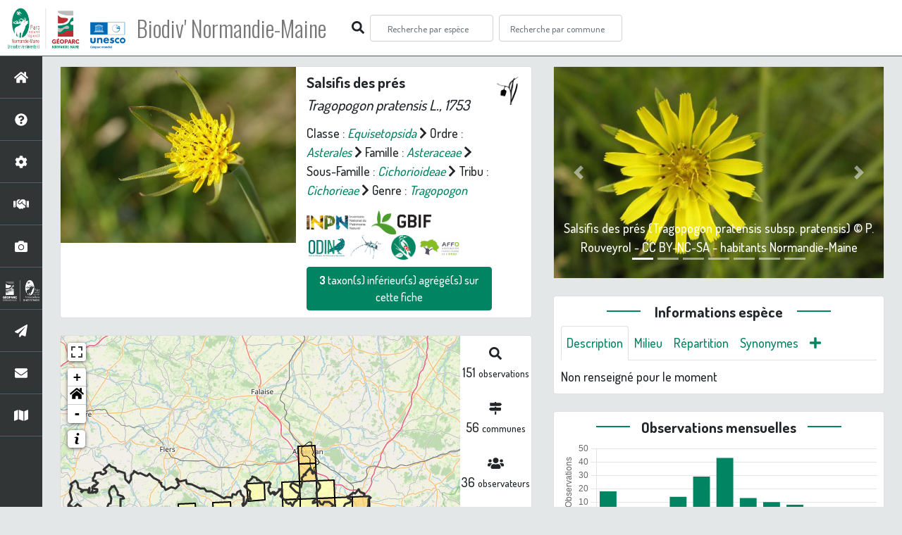

--- FILE ---
content_type: text/html; charset=utf-8
request_url: https://biodiversite.parc-naturel-normandie-maine.fr/espece/127029
body_size: 18521
content:
<!doctype html>

<html lang='fr'>

<head>
<base href="">
    <meta name="viewport" content="width=device-width, initial-scale=1.0">

    <title>
     
    Salsifis des prés - 
     
    Tragopogon pratensis
 | Biodiv&#39; Normandie-Maine - Parc &amp; Géoparc Normandie-Maine</title>
    
    

    <!-- secu domaine -->
    <script>
    if(location.hostname !== "biodiversite.parc-naturel-normandie-maine.fr"){
     location.href = "https://biodiversite.parc-naturel-normandie-maine.fr"+location.pathname 
    }
    </script>

    <!-- Jquery -->
    <script type=text/javascript src="/static/node_modules/jquery/dist/jquery.min.js"></script>
    <script type=text/javascript src="/static/node_modules/jquery-ui-dist/jquery-ui.min.js"></script>
    <script type="text/javascript" src="/static/node_modules/jquery-lazy/jquery.lazy.min.js"></script>
    <link rel="stylesheet" href="/static/node_modules/jquery-ui-dist/jquery-ui.css" />
    <!-- Bootstrap -->
    <link rel="stylesheet" href="/static/node_modules/bootstrap/dist/css/bootstrap.min.css"/>
    <script type=text/javascript src="/static/node_modules/bootstrap/dist/js/bootstrap.bundle.min.js"></script>
    <!-- Leaflet -->
    <script src="/static/node_modules/leaflet/dist/leaflet.js"></script>
    <link rel="stylesheet" href="/static/node_modules/leaflet/dist/leaflet.css" />
   
    <script src="/static/node_modules/leaflet.zoomhome/dist/leaflet.zoomhome.js"></script>
    <link rel="stylesheet" href="/static/node_modules/leaflet.zoomhome/src/css/leaflet.zoomhome.css" />

    <script src="/static/node_modules/leaflet-fullscreen/dist/Leaflet.fullscreen.min.js"></script>
    <link rel="stylesheet" href="/static/node_modules/leaflet-fullscreen/dist/leaflet.fullscreen.css" />
    <!-- Slick -->
    <script src="/static/node_modules/slick-carousel/slick/slick.min.js"></script>
    <link rel="stylesheet" href="/static/node_modules/slick-carousel/slick/slick-theme.css" />
    <link rel="stylesheet" href="/static/node_modules/slick-carousel/slick/slick.css" />
    <!-- fontawesome -->
    <script src="/static/node_modules/%40fortawesome/fontawesome-free/js/all.min.js"></script>
    <!-- CSS Application -->
    <link rel="SHORTCUT ICON" href="/static/custom/images/favicon.ico">
    <link rel="stylesheet" href="/static/css/atlas.css" />

    
    <!-- Additional assets -->
    
<!-- Bootstrap slider -->
<link rel="stylesheet"
    href="/static/node_modules/bootstrap-slider/dist/css/bootstrap-slider.min.css" />
<script
    src="/static/node_modules/bootstrap-slider/dist/bootstrap-slider.min.js"></script>
<!-- Bootstrap switch -->
<script type="text/javascript"
    src="/static/node_modules/bootstrap-switch/dist/js/bootstrap-switch.js"></script>
<link rel="stylesheet" href="/static/node_modules/bootstrap-switch/dist/css/bootstrap3/bootstrap-switch.min.css" />
<!-- Leaflet marker cluster -->
<script src="/static/node_modules/leaflet.markercluster/dist/leaflet.markercluster.js"></script>
<link rel="stylesheet" href="/static/node_modules/leaflet.markercluster/dist/MarkerCluster.css" />
<link rel="stylesheet" href="/static/node_modules/leaflet.markercluster/dist/MarkerCluster.Default.css" />
<!-- Leaflet snogylop -->
<script src="/static/node_modules/leaflet.snogylop/src/leaflet.snogylop.js"></script>
<!-- ChartJS -->
<script src="/static/node_modules/chart.js/dist/chart.min.js"></script>

<!-- Lightbox -->
<link href="/static/node_modules/lightbox2/dist/css/lightbox.min.css" rel="stylesheet" />
<link rel="stylesheet" href="/static/css/ficheEspece.css" />

<!-- favicon / si ne fonctionne pas, mettre fichiers à la racine /atlas-->
<link rel="shortcut icon" href="/static/custom/images/favicon/favicon.ico">
<link rel="apple-touch-icon" sizes="180x180" href="/static/custom/images/favicon/apple-touch-icon.png">
<link rel="icon" type="image/png" sizes="32x32" href="/static/custom/images/favicon/favicon-32x32.png">
<link rel="icon" type="image/png" sizes="16x16" href="/static/custom/images/favicon/favicon-16x16.png">
<link rel="manifest" href="/static/custom/images/favicon/site.webmanifest">
<link rel="mask-icon" href="/static/custom/images/favicon/safari-pinned-tab.svg" color="#5bbad5">
<meta name="msapplication-TileColor" content="#da532c">
<meta name="theme-color" content="#ffffff">

<!-- Matomo -->
<script type="text/javascript" src="/static/matomo.js"></script>


    <link rel="stylesheet" href="/static/custom/custom.css"/>
    
</head>

<body>
<header id="navbar">
    

<script type="text/javascript"> 
    var language = '' ;
</script>


<link href="https://cdnjs.cloudflare.com/ajax/libs/flag-icon-css/3.1.0/css/flag-icon.min.css" rel="stylesheet">
    <nav class="navbar navbar-expand-md navbar-light fixed-top bg-light" role="navigation">
        <a class="navbar-brand" href="https://biodiversite.parc-naturel-normandie-maine.fr/"
           target="_blank">
            <img class="logoStructure" src="/static/custom/images/logo-structure.png"/>
        </a>
        <a class="navbar-brand titreAppli" href="/">Biodiv&#39; Normandie-Maine</a>
        	<!-- custom font Parc -->
            <link rel="preconnect" href="https://fonts.gstatic.com" crossorigin>
            <link href="https://fonts.googleapis.com/css2?family=Amaranth:wght@400;700&family=Dosis:wght@500;700&family=Oswald:wght@300;400;700&display=swap" rel="stylesheet">
    
        <button class="navbar-toggler" type="button" data-toggle="collapse" data-target="#navbarSupportedContent"
                aria-controls="navbarSupportedContent" aria-expanded="false" aria-label="Toggle navigation">
            <span class="navbar-toggler-icon"></span>
        </button>

            <div class="collapse navbar-collapse" id="navbarSupportedContent">
            <div class="navbar-nav mr-auto">
            <div class="form-inline my-2 my-lg-0">
                <div class="mr-sm-2">
                    <i class="fas fa-search form-control-feedback"></i>
                </div>
                <form method="POST" action="" id='searchFormTaxons' role="search">
                    <div class="form-group has-feedback">
                        <input id="searchTaxons" type="text" class="form-control mr-sm-2 ajax-search small-placeholder"
                               placeholder="Recherche par espèce&nbsp;&nbsp;&nbsp;" loading="false" style="width: 175px;"  />

                    </div>
                    <input id="hiddenInputTaxons" type="hidden"name="cd_ref"/>
                </form>

                <form class="form-inline my-2 my-lg-0" method="POST"
                      onsubmit="completeAction('#searchFormCommunes', hiddenInputCommunes)" id='searchFormCommunes'
                      action=""
                      role="search">
                    <div class="form-group has-feedback">
                        <input id="searchCommunes" type="text" style="width: 175px;"
                               class="form-control mr-sm-2 ajax-search small-placeholder"
                               placeholder="Recherche par commune&nbsp;&nbsp;&nbsp;">
                    </div>
                    <input id="hiddenInputCommunes" type="hidden" name="insee">
                </form>
                <!--- Languages button and dropdown displaid if MULTILINGUAL is True-->
                
                
                
            </div>
        </div>

    </div>
    </nav>


</header>

<sidebar id="sideBar">
    <ul id="sidebar_menu" class="sidebar-nav">
    <a href="/" id="menu-toggle" data-toggle="tooltip"
       data-original-title="Retour à l'accueil" data-placement="right">
        <li class="sidebar-brand"><span id="main_icon" class="fa fa-home"></span></li>
    </a>
    
        
            <a href="/presentation" data-toggle="tooltip"
               data-original-title="Présentation" data-placement="right">
                <li class="sidebar-brand"><span class="fa fa-question-circle"></span></li>
            </a>
        
    
        
            <a href="/donnees" data-toggle="tooltip"
               data-original-title="Données FAQ" data-placement="right">
                <li class="sidebar-brand"><span class="fa fa-cog"></span></li>
            </a>
        
    
        
            <a href="/partenaires" data-toggle="tooltip"
               data-original-title="Partenaires" data-placement="right">
                <li class="sidebar-brand"><span class="fa fa-handshake"></span></li>
            </a>
        
    
    
    <a href="/photos" data-toggle="tooltip" data-original-title="Galerie photos"
       data-placement="right">
        <li class="sidebar-brand"><span class="fa fa-camera"></span></li>
    </a>

    <a href="http://www.parc-naturel-normandie-maine.fr" target="_blank" id="menu-toggle" data-toggle="tooltip" data-original-title="Site internet du Parc & Géoparc Normandie-Maine" data-placement="right">
        <li class="sidebar-brand"><img src="/static/custom/images/logo_pnrnm_blanc_50px.png" height="40px" style="padding:5px 0 5px 0"></li>
      </a>
    
      <a href="https://www.parc-naturel-normandie-maine.fr/web/newsletter/" target="_blank" data-toggle="tooltip" data-original-title="Newsletter" data-placement="right">
        <li class="sidebar-brand"><span class="fa fa-paper-plane"></li>
      </a>
    
      <a href="https://www.parc-naturel-normandie-maine.fr/contact.html" target="_blank" data-toggle="tooltip" data-original-title="Nous écrire" data-placement="right">
        <li class="sidebar-brand"><span class="fa fa-envelope"></li>
      </a>

      <a href="https://www.parc-naturel-normandie-maine.fr/cartes-donnees.html" target="_blank" data-toggle="tooltip" data-original-title="Cartes & données" data-placement="right">
        <li class="sidebar-brand"><span class="fa fa-map"></li>
      </a>

</ul>
</sidebar>
<main class="d-flex">

    <div class="container-fluid" id="page">
        
            
        
        
    <div class="container-fluid">
        <div class="row">
            <!--Left row-->
            <div class="col-lg-7 col-md-8 col-sm-12 col-xs-12">
                
    <div class="card mt-4" id="identityCard">
        <div class="row" id="rowIdentity">
            
                <!-- Si il y a une photo principale -->
                <div class="col-12 col-sm-6" id="imgCol">
                    <div class="imgWrapper">
                        <span class="fas fa-search" id="zoomPhotos"></span>
                        <a href="static/medias/127029_3462_Salsifis_des_pres_Tragopogon_pratensis.jpg" data-lightbox="imageSet"
                            data-title="Salsifis des prés (Tragopogon pratensis) - Lancieux (22), 19/06/2020 &copy; Morvan Debroize - CC BY-NC-SA - habitants Normandie-Maine">
                            
                                
                            
                            <img id="mainImg" src="https://geonature.parc-naturel-normandie-maine.fr/taxhub//api/tmedias/thumbnail/3462?h=500"
                                 style="width:100%;"
                                 alt="Salsifis des prés (Tragopogon pratensis) &copy; Morvan Debroize">
                            <p class="imgDescription main">
                                Salsifis des prés (Tragopogon pratensis)<br />
                                
                                    Lancieux (22), 19/06/2020<br />
                                
                                &copy; Morvan Debroize
                                
                                    - CC BY-NC-SA
                                
                                
                                    - habitants Normandie-Maine
                                
                            </p>
                        </a>
                    </div>
                </div>
                <div class="col-lg-6 col-md-6 col-sm-6 col-xs-12" id="taxonIdentity">
            
            <div id="groupLogoCol">
                <a href="/groupe/Angiospermes">
                    <img
                        class="INPNgroup"
                        src="/static/images/picto/Angiospermes.png"
                        alt="Angiospermes" data-toggle="tooltip"
                        data-original-title="Angiospermes" data-placement="right">
                </a>
            </div>
            <div id="taxonName">
                
                    <h4 class="strong"> Salsifis des prés </h4>
                    <h4><i><i>Tragopogon pratensis</i> L., 1753 </i></h4>
                
                
                

                <div id="taxonomy">
                    
                        Classe :
                        <i>
                            
                                <a href="/liste/542871"><i>Equisetopsida</i></a>

                            
                        </i>
                        
                            <span class="fas fa-chevron-right"> </span>
                        
                    
                        Ordre :
                        <i>
                            
                                <a href="/liste/525384"><i>Asterales</i></a>

                            
                        </i>
                        
                            <span class="fas fa-chevron-right"> </span>
                        
                    
                        Famille :
                        <i>
                            
                                <a href="/liste/187227"><i>Asteraceae</i></a>

                            
                        </i>
                        
                            <span class="fas fa-chevron-right"> </span>
                        
                    
                        Sous-Famille :
                        <i>
                            
                                <a href="/liste/919426"><i>Cichorioideae</i></a>

                            
                        </i>
                        
                            <span class="fas fa-chevron-right"> </span>
                        
                    
                        Tribu :
                        <i>
                            
                                <a href="/liste/919427"><i>Cichorieae</i></a>

                            
                        </i>
                        
                            <span class="fas fa-chevron-right"> </span>
                        
                    
                        Genre :
                        <i>
                            
                                <a href="/espece/198548"><i>Tragopogon</i></a>
                            
                        </i>
                        
                    
                </div>

                <div id="inpnLink">
                    <a href='https://inpn.mnhn.fr/espece/cd_nom/127029' target="_blank">
                        <img width="85px" src="/static/images/logo_inpn.png"
                             data-toggle="tooltip" data-original-title="Voir la fiche espèce INPN"
                             data-placement="right">
                    </a>
                    
                    <a href="https://www.gbif.org/fr/species/5386897" target="_blank">
                        <img width="85px" src="/static/images/logo_gbif.png"
                             data-toggle="tooltip" data-original-title="Voir la fiche espèce GBIF"
                             data-placement="right" style="margin:0px 3px">
                    </a>
                    
                </div>
				<div>
				    <a href='https://odin.anbdd.fr/espece/127029' target="_blank">
                        <img width="55px" src="/static/images/logo_odin.jpg"  
                        data-toggle="tooltip" data-original-title="Voir la fiche espèce sur l'Outil de Diffusion de l'Information Naturaliste de Normandie (ODIN) " 
                        data-placement="right" style="margin:0px 1px">
                    </a>
                    <a href='https://biodiv-paysdelaloire.fr/espece/127029' target="_blank">
                        <img width="55px" src="/static/images/logo_biodivPdl.png"  data-toggle="tooltip" data-original-title="Voir la fiche espèce sur Biodiv' Pays de la Loire" data-placement="right">
                    </a>
				    <a href='https://biodiv-perche.fr/espece/127029' target="_blank">
                        <img width="35px" src="/static/images/logo_biodivperche.jpg"  data-toggle="tooltip" data-original-title="Voir la fiche espèce sur Biodiv' Perche" data-placement="right">
                    </a>
					<a href='https://biodivorne.affo-nature.org/espece/127029' target="_blank">
                        <img width="60px" src="/static/images/logo_AFFO.jpg"  data-toggle="tooltip" data-original-title="Voir la fiche espèce sur Biodiv' Orne" data-placement="right">
                    </a>					
				</div>

                
                    <!-- Button trigger modal -->
                    <button class="btn btn-default" data-toggle="modal" data-target="#TaxonModal"
                            style="margin-top: 10px;">
                        <b> 3 </b> taxon(s) inférieur(s) agrégé(s) sur cette
                        fiche
                    </button>

                    <!-- Modal -->
                    <div class="modal fade" id="TaxonModal" tabindex="-1" role="dialog" aria-labelledby="myModalLabel">
                        <div id="taxon-aggregate" class="modal-dialog" role="document">
                            <div class="modal-content">
                                <div class="modal-header">
                                    <h3 class="modal-title">Taxon(s) agrégé(s) sur cette
                                        fiche</h3>
                                    <button type="button" class="close" data-dismiss="modal"
                                            aria-label="Close"><i class="fa fa-times"></i></button>
                                </div>
                                <div class="modal-body">
                                    <table class="table table-hover">
                                        <thead>
                                        <tr>
                                            <th> Nom vernaculaire</th>
                                            <th> Nom binomial</th>
                                            
                                                <th> Statut de protection</th>
                                            
                                            
                                                <th>Patrimonial</th>
                                            
                                            <th>Observations</th>
                                            <th> Fiche</th>
                                        </tr>
                                        </thead>
                                        <tbody>
                                        
                                            <a href="/espece/141819">
                                                <tr>
                                                    <td>
                                                        
                                                            Petit Salsifis, Salsifis mineur, Petit salsifis
                                                        
                                                    <td><i>Tragopogon pratensis subsp. minor</i></td>
                                                    <td>
                                                        
                                                            <a href="https://inpn.mnhn.fr/espece/cd_nom/127029/tab/statut"
                                                               target="_blank">
                                                                <img class="caractEspece" width="130px"
                                                                     src="/static/images/logo_protection.png"
                                                                     data-toggle="tooltip"
                                                                     data-original-title="Ce taxon a un statut de protection"
                                                                     data-placement="right"></a>
                                                        
                                                    </td>
                                                    <td>
                                                        
                                                    </td>
                                                    <td> 8 </td>
                                                    <td>
                                                        <a href="/espece/141819">
                                                            <span id="ficheGlyficon" data-toggle="tooltip"
                                                                  data-original-title="Voir la fiche espèce"
                                                                  data-placement="right"
                                                                  class="fas fa-list"></span>
                                                        </a>
                                                    </td>

                                                </tr>
                                            </a>
                                        
                                            <a href="/espece/141821">
                                                <tr>
                                                    <td>
                                                        
                                                            Salsifis des prés
                                                        
                                                    <td><i>Tragopogon pratensis subsp. pratensis</i></td>
                                                    <td>
                                                        
                                                            <a href="https://inpn.mnhn.fr/espece/cd_nom/127029/tab/statut"
                                                               target="_blank">
                                                                <img class="caractEspece" width="130px"
                                                                     src="/static/images/logo_protection.png"
                                                                     data-toggle="tooltip"
                                                                     data-original-title="Ce taxon a un statut de protection"
                                                                     data-placement="right"></a>
                                                        
                                                    </td>
                                                    <td>
                                                        
                                                    </td>
                                                    <td> 30 </td>
                                                    <td>
                                                        <a href="/espece/141821">
                                                            <span id="ficheGlyficon" data-toggle="tooltip"
                                                                  data-original-title="Voir la fiche espèce"
                                                                  data-placement="right"
                                                                  class="fas fa-list"></span>
                                                        </a>
                                                    </td>

                                                </tr>
                                            </a>
                                        
                                            <a href="/espece/141820">
                                                <tr>
                                                    <td>
                                                        
                                                            Salsifis d&#39;Orient
                                                        
                                                    <td><i>Tragopogon pratensis subsp. orientalis</i></td>
                                                    <td>
                                                        
                                                            <a href="https://inpn.mnhn.fr/espece/cd_nom/127029/tab/statut"
                                                               target="_blank">
                                                                <img class="caractEspece" width="130px"
                                                                     src="/static/images/logo_protection.png"
                                                                     data-toggle="tooltip"
                                                                     data-original-title="Ce taxon a un statut de protection"
                                                                     data-placement="right"></a>
                                                        
                                                    </td>
                                                    <td>
                                                        
                                                    </td>
                                                    <td> 8 </td>
                                                    <td>
                                                        <a href="/espece/141820">
                                                            <span id="ficheGlyficon" data-toggle="tooltip"
                                                                  data-original-title="Voir la fiche espèce"
                                                                  data-placement="right"
                                                                  class="fas fa-list"></span>
                                                        </a>
                                                    </td>

                                                </tr>
                                            </a>
                                        
                                        </tbody>
                                    </table>
                                </div>
                            </div>

                        </div>
                    </div>


                    
                    
                    
                    
                    
                    
                    
                    
                    
                    
                    
                    
                    
                    
                    
                    
                    
                    
                
            </div>
            </div>
            </div>
        </div>

                
    <div class="card mt-4" id="mapPanel mt-4">
        <div class="row">
            <div class="col-sm-10" id="mapContainer">
                <div id="map">
                    <img id="loadingGif" src="">
                    
    <div id="loaderSpinner" class="spinner-border text-secondary" style="width: 3rem; height: 3rem;" role="status">
        <span class="sr-only">Chargement...</span>
    </div>

                </div>
            </div>
            <div class="col-sm-2" id="mapStat">
                <ul>
                    <li>
                        <i class="fas fa-search fa-1x"></i> </br>
                        <b>151</b>
                        <span style="font-size: 0.90rem">observations</span>
                    </li>
                    <li>
                        <i class="fas fa-map-signs fa-1x"></i> <br/>
                        <b>56</b>
                        <span style="font-size: 0.90rem">communes</span>
                    </li>
                    <li>
                        <i class="fas fa-users fa-1x"></i> <br/>
                        <b>36</b>
                        <span style="font-size: 0.90rem">observateurs</span>
                    </li>
                    <li>
                        <i class="fas fa-handshake fa-1x"></i> <br/>
                        <b>15 </b>
                        <span style="font-size: 0.90rem">organismes</span>
                    </li>
                    <li id="firstObs" class="pointer">
                        <i class="fas fa-search fa-1x"></i> <br/>
                        <span style="font-size: 0.90rem"><b>Première observation</b></span><br/><b>1905</b>
                    </li>
                    <li id="lastObs" class="pointer">
                        <i class="far fa-clock fa-1x"></i> <br/>
                        <span style="font-size: 0.90rem"><b>Dernière observation</b></span><br/><b>2025</b>
                    </li>
                </ul>
            </div>
        </div>
        
        <p class="small text-justify" style="color:#b1b1b1; padding:10px;margin-bottom: 0;">
            <b>Avertissement :</b> les données visualisables reflètent l'état d'avancement des connaissances et/ou la disponibilité des données existantes sur le territoire du Parc & Géoparc : elles ne peuvent en aucun cas être considérées comme exhaustives.
            <b>En savoir plus sur <a href="/donnees">les données <span class="fa fa-cog"></a> et sur <a href="/partenaires">les partenaires <span class="fa fa-handshake"/></b></a>
        </p>
    </div>

                
    <div class="card mt-4" id="otherInformationsPanel">
        <div class="row" id="otherInformations">
            <ul class="nav nav-tabs">
                
                    <li class="normal nav-item"><a data-toggle="tab" class="nav-link active" href="#communes">
                        <b>56</b> communes</a>
                    </li>
                

                
                    <li class="normal nav-item">
                        <a class="nav-link" data-toggle="tab" href="#organisms">
                            <b>15 </b> organismes
                        </a>
                </li>
                

                
                    <li class="normal nav-item"><a class="nav-link" data-toggle="tab" href="#observateurs">
                        <b>36 </b> observateurs
                    </a></li>
                
            </ul>


            <div class="tab-content" style="width:100%;">
                 <!-- municipality tab-->
                
                
                    <div id="communes" class="tab-pane fade show active">
                
                <p>
                    
                        <a href="/commune/72002">Aillières-Beauvoir</a>
                        
                            -
                        
                    
                        <a href="/commune/61001">Alençon</a>
                        
                            -
                        
                    
                        <a href="/commune/72005">Ancinnes</a>
                        
                            -
                        
                    
                        <a href="/commune/61006">Argentan</a>
                        
                            -
                        
                    
                        <a href="/commune/72011">Assé-le-Boisne</a>
                        
                            -
                        
                    
                        <a href="/commune/61013">Aunay-les-Bois</a>
                        
                            -
                        
                    
                        <a href="/commune/61483">Bagnoles de l&#39;Orne Normandie</a>
                        
                            -
                        
                    
                        <a href="/commune/61375">Boischampré</a>
                        
                            -
                        
                    
                        <a href="/commune/61051">Boitron</a>
                        
                            -
                        
                    
                        <a href="/commune/61068">Bursard</a>
                        
                            -
                        
                    
                        <a href="/commune/61091">Champsecret</a>
                        
                            -
                        
                    
                        <a href="/commune/72076">Chenay</a>
                        
                            -
                        
                    
                        <a href="/commune/61126">Coulonges-sur-Sarthe</a>
                        
                            -
                        
                    
                        <a href="/commune/72109">Crissé</a>
                        
                            -
                        
                    
                        <a href="/commune/61341">Écouves</a>
                        
                            -
                        
                    
                        <a href="/commune/61156">Essay</a>
                        
                            -
                        
                    
                        <a href="/commune/61176">Francheville</a>
                        
                            -
                        
                    
                        <a href="/commune/61182">Gandelain</a>
                        
                            -
                        
                    
                        <a href="/commune/61202">Hauterive</a>
                        
                            -
                        
                    
                        <a href="/commune/61203">Héloup</a>
                        
                            -
                        
                    
                        <a href="/commune/61211">Juvigny Val d&#39;Andaine</a>
                        
                            -
                        
                    
                        <a href="/commune/61098">La Chapelle-près-Sées</a>
                        
                            -
                        
                    
                        <a href="/commune/61164">La Ferrière-Béchet</a>
                        
                            -
                        
                    
                        <a href="/commune/61168">La Ferté Macé</a>
                        
                            -
                        
                    
                        <a href="/commune/61215">Laleu</a>
                        
                            -
                        
                    
                        <a href="/commune/61224">Larré</a>
                        
                            -
                        
                    
                        <a href="/commune/61076">Le Cercueil</a>
                        
                            -
                        
                    
                        <a href="/commune/72145">Le Grez</a>
                        
                            -
                        
                    
                        <a href="/commune/61261">Le Ménil-Broût</a>
                        
                            -
                        
                    
                        <a href="/commune/61499">Les Ventes-de-Bourse</a>
                        
                            -
                        
                    
                        <a href="/commune/61228">L&#39;Orée-d&#39;Écouves</a>
                        
                            -
                        
                    
                        <a href="/commune/72180">Mamers</a>
                        
                            -
                        
                    
                        <a href="/commune/61251">Marchemaisons</a>
                        
                            -
                        
                    
                        <a href="/commune/61263">Ménil-Erreux</a>
                        
                            -
                        
                    
                        <a href="/commune/61279">Mieuxcé</a>
                        
                            -
                        
                    
                        <a href="/commune/72211">Mont-Saint-Jean</a>
                        
                            -
                        
                    
                        <a href="/commune/72212">Moulins-le-Carbonnel</a>
                        
                            -
                        
                    
                        <a href="/commune/72234">Pezé-le-Robert</a>
                        
                            -
                        
                    
                        <a href="/commune/61344">Rânes</a>
                        
                            -
                        
                    
                        <a href="/commune/61096">Rives d&#39;Andaine</a>
                        
                            -
                        
                    
                        <a href="/commune/72255">Rouessé-Vassé</a>
                        
                            -
                        
                    
                        <a href="/commune/61365">Saint-Aubin-d&#39;Appenai</a>
                        
                            -
                        
                    
                        <a href="/commune/53204">Saint-Calais-du-Désert</a>
                        
                            -
                        
                    
                        <a href="/commune/61372">Saint-Céneri-le-Gérei</a>
                        
                            -
                        
                    
                        <a href="/commune/61412">Saint-Julien-sur-Sarthe</a>
                        
                            -
                        
                    
                        <a href="/commune/61415">Saint-Léger-sur-Sarthe</a>
                        
                            -
                        
                    
                        <a href="/commune/72295">Saint-Longis</a>
                        
                            -
                        
                    
                        <a href="/commune/72315">Saint-Rémy-de-Sillé</a>
                        
                            -
                        
                    
                        <a href="/commune/72317">Saint-Rémy-du-Val</a>
                        
                            -
                        
                    
                        <a href="/commune/61453">Saint-Sauveur-de-Carrouges</a>
                        
                            -
                        
                    
                        <a href="/commune/61464">Sées</a>
                        
                            -
                        
                    
                        <a href="/commune/72337">Sougé-le-Ganelon</a>
                        
                            -
                        
                    
                        <a href="/commune/61480">Tanville</a>
                        
                            -
                        
                    
                        <a href="/commune/72374">Villaines-la-Carelle</a>
                        
                            -
                        
                    
                        <a href="/commune/72137">Villeneuve-en-Perseigne</a>
                        
                            -
                        
                    
                        <a href="/commune/53249">Vimartin-sur-Orthe</a>
                        
                    
                </p>
                </div>

                <!--- oberservers tab-->
                
                    <div id="observateurs" class="tab-pane fade">
                        
                            Affo
                            
                                -
                            
                        
                            Alexpttnt
                            
                                -
                            
                        
                            Anonymisé
                            
                                -
                            
                        
                            Cabaret Aurélien
                            
                                -
                            
                        
                            Cailly Léa
                            
                                -
                            
                        
                            Cholet Joachim
                            
                                -
                            
                        
                            D. Churin
                            
                                -
                            
                        
                            Debroize Morvan
                            
                                -
                            
                        
                            Decan Romain
                            
                                -
                            
                        
                            Delvosalle L.
                            
                                -
                            
                        
                            Ducasse Emeline
                            
                                -
                            
                        
                            Dufrene Pierre
                            
                                -
                            
                        
                            Haeffner Hugues
                            
                                -
                            
                        
                            Hunault Gérard
                            
                                -
                            
                        
                            Inconnu
                            
                                -
                            
                        
                            J. Minois
                            
                                -
                            
                        
                            Launay A.
                            
                                -
                            
                        
                            Launay André
                            
                                -
                            
                        
                            Le Marquer Alain
                            
                                -
                            
                        
                            Lecointe A.
                            
                                -
                            
                        
                            Lepoultier Adeline
                            
                                -
                            
                        
                            Moreau G.
                            
                                -
                            
                        
                            Moreau Gaston
                            
                                -
                            
                        
                            Moreau J.
                            
                                -
                            
                        
                            Moreau Jeanne
                            
                                -
                            
                        
                            Non Renseigné
                            
                                -
                            
                        
                            Obs. Non Précisé
                            
                                -
                            
                        
                            Plu Thierry
                            
                                -
                            
                        
                            Pou Anne-marie
                            
                                -
                            
                        
                            Radigue François
                            
                                -
                            
                        
                            Ruelle Jeannine
                            
                                -
                            
                        
                            Réseau De Correspondant(e)s Du Cbn De Brest
                            
                                -
                            
                        
                            Stallegger Peter
                            
                                -
                            
                        
                            Vallet Jeanne
                            
                                -
                            
                        
                            Vaudoré David
                            
                                -
                            
                        
                            Zambettakis Catherine
                            
                        
                    </div>
                

                
                <!-- organism tab -->
                    <div id="organisms" class="tab-pane fade flex-grow-1">
                        <p class="small text-justify" style="color:#b1b1b1;"><b>Avertissement :</b> Seul les producteurs et les fournisseurs 
                             renseignés dans la base de données sont affichés ci-dessous. 
                            Si plusieurs organismes ont contribués à un même jeu de données, ils auront une part égale d'aide à la prospection. 
                         Les pourcentages affichés ne sont par conséquent pas cumulables entre eux.</p>
                        <ul class="list-group w-100">
                            
                                <li id="organismListItem" class="media border-bottom p-2"
                                    id_organism="Association Faune &amp; Flore de l&#39;Orne (AFFO)">
                                <div class="pictoImgList mr-2" data-toggle="tooltip" data-original-title=""
                                 data-placement="right">
                                    <span class="float-right"></span>
                                    <div class="pictoImgList mr-2" data-toggle="tooltip" data-original-title=""
                                    data-placement="right">
                                        
                                            
                                            <a href="https://www.affo-nature.org" target="_blank">
                                                <img class="mx-auto d-block" src="https://www.affo-nature.org/wp-content/uploads/2022/01/logo-affo-couleurs-horiz_sRGB-scaled.jpg" style='width:100px'>
                                            </a>
                                            
                                        
                                    </div>
                                </div>

                                <div class="media-body">
                                    <span class="float-right"></span>
                                    <h5 class="mt-0 mb-1 ">
                                        <span id="name"><b>Association Faune &amp; Flore de l&#39;Orne (AFFO)</b></span>
                                    </h5>

                                    <strong>Participation à 
                                        80
                                        
                                            Observations
                                        
                                    </strong>
                                    <br>Part d'aide à la prospection : <strong>52.98 %</strong>
                                    <br>
                                    <br>
                                    <span class="float-right">
                                        <a class="badge badge-primary" href="/organism/3"
                                            data-toggle="tooltip" style="color: white;" onmouseover="this.style.color='var(--main-color)';"
                                            onmouseout="this.style.color='white';"
                                            title="Voir la fiche organisme" data-placement="left">
                                         <i class="fas fa-list fa-fw"></i> Fiche organisme</i>
                                        </a>
                                    </span>

                                </div>
                            
                                <li id="organismListItem" class="media border-bottom p-2"
                                    id_organism="PNR et géoparc mondial UNESCO Normandie-Maine">
                                <div class="pictoImgList mr-2" data-toggle="tooltip" data-original-title=""
                                 data-placement="right">
                                    <span class="float-right"></span>
                                    <div class="pictoImgList mr-2" data-toggle="tooltip" data-original-title=""
                                    data-placement="right">
                                        
                                            
                                            <a href="https://www.parc-naturel-normandie-maine.fr/" target="_blank">
                                                <img class="mx-auto d-block" src="https://www.parc-naturel-normandie-maine.fr/web/images/ParcGeoparc2020_LogoRVB.svg" style='width:100px'>
                                            </a>
                                            
                                        
                                    </div>
                                </div>

                                <div class="media-body">
                                    <span class="float-right"></span>
                                    <h5 class="mt-0 mb-1 ">
                                        <span id="name"><b>PNR et géoparc mondial UNESCO Normandie-Maine</b></span>
                                    </h5>

                                    <strong>Participation à 
                                        74
                                        
                                            Observations
                                        
                                    </strong>
                                    <br>Part d'aide à la prospection : <strong>49.01 %</strong>
                                    <br>
                                    <br>
                                    <span class="float-right">
                                        <a class="badge badge-primary" href="/organism/2"
                                            data-toggle="tooltip" style="color: white;" onmouseover="this.style.color='var(--main-color)';"
                                            onmouseout="this.style.color='white';"
                                            title="Voir la fiche organisme" data-placement="left">
                                         <i class="fas fa-list fa-fw"></i> Fiche organisme</i>
                                        </a>
                                    </span>

                                </div>
                            
                                <li id="organismListItem" class="media border-bottom p-2"
                                    id_organism="Conservatoire Botanique National de Brest (CBNB)">
                                <div class="pictoImgList mr-2" data-toggle="tooltip" data-original-title=""
                                 data-placement="right">
                                    <span class="float-right"></span>
                                    <div class="pictoImgList mr-2" data-toggle="tooltip" data-original-title=""
                                    data-placement="right">
                                        
                                            
                                            <a href="http://www.cbnbrest.fr/" target="_blank">
                                                <img class="mx-auto d-block" src="http://www.cbnbrest.fr/templates/cbn/images/CBN-logo-vertical-Brest-RVB.png" style='width:100px'>
                                            </a>
                                            
                                        
                                    </div>
                                </div>

                                <div class="media-body">
                                    <span class="float-right"></span>
                                    <h5 class="mt-0 mb-1 ">
                                        <span id="name"><b>Conservatoire Botanique National de Brest (CBNB)</b></span>
                                    </h5>

                                    <strong>Participation à 
                                        55
                                        
                                            Observations
                                        
                                    </strong>
                                    <br>Part d'aide à la prospection : <strong>36.42 %</strong>
                                    <br>
                                    <br>
                                    <span class="float-right">
                                        <a class="badge badge-primary" href="/organism/6"
                                            data-toggle="tooltip" style="color: white;" onmouseover="this.style.color='var(--main-color)';"
                                            onmouseout="this.style.color='white';"
                                            title="Voir la fiche organisme" data-placement="left">
                                         <i class="fas fa-list fa-fw"></i> Fiche organisme</i>
                                        </a>
                                    </span>

                                </div>
                            
                                <li id="organismListItem" class="media border-bottom p-2"
                                    id_organism="Conservatoire botanique national du Bassin parisien (CBNBP)">
                                <div class="pictoImgList mr-2" data-toggle="tooltip" data-original-title=""
                                 data-placement="right">
                                    <span class="float-right"></span>
                                    <div class="pictoImgList mr-2" data-toggle="tooltip" data-original-title=""
                                    data-placement="right">
                                        
                                            
                                            <a href="https://cbnbp.mnhn.fr/cbnbp/" target="_blank">
                                                <img class="mx-auto d-block" src="" style='width:100px'>
                                            </a>
                                            
                                        
                                    </div>
                                </div>

                                <div class="media-body">
                                    <span class="float-right"></span>
                                    <h5 class="mt-0 mb-1 ">
                                        <span id="name"><b>Conservatoire botanique national du Bassin parisien (CBNBP)</b></span>
                                    </h5>

                                    <strong>Participation à 
                                        23
                                        
                                            Observations
                                        
                                    </strong>
                                    <br>Part d'aide à la prospection : <strong>15.23 %</strong>
                                    <br>
                                    <br>
                                    <span class="float-right">
                                        <a class="badge badge-primary" href="/organism/1000115"
                                            data-toggle="tooltip" style="color: white;" onmouseover="this.style.color='var(--main-color)';"
                                            onmouseout="this.style.color='white';"
                                            title="Voir la fiche organisme" data-placement="left">
                                         <i class="fas fa-list fa-fw"></i> Fiche organisme</i>
                                        </a>
                                    </span>

                                </div>
                            
                                <li id="organismListItem" class="media border-bottom p-2"
                                    id_organism="UMS PatriNat (OFB-CNRS-MNHN)">
                                <div class="pictoImgList mr-2" data-toggle="tooltip" data-original-title=""
                                 data-placement="right">
                                    <span class="float-right"></span>
                                    <div class="pictoImgList mr-2" data-toggle="tooltip" data-original-title=""
                                    data-placement="right">
                                        
                                            
                                            <a href="https://www.patrinat.fr/fr" target="_blank">
                                                <img class="mx-auto d-block" src="https://www.patrinat.fr/sites/patrinat/files/styles/umr_desktop_contenu_principal/public/2024-01/Logo_patrinat_2023_carr%C3%A9.jpg?h=59674227&amp;itok=0VZGNh-_" style='width:100px'>
                                            </a>
                                            
                                        
                                    </div>
                                </div>

                                <div class="media-body">
                                    <span class="float-right"></span>
                                    <h5 class="mt-0 mb-1 ">
                                        <span id="name"><b>UMS PatriNat (OFB-CNRS-MNHN)</b></span>
                                    </h5>

                                    <strong>Participation à 
                                        5
                                        
                                            Observations
                                        
                                    </strong>
                                    <br>Part d'aide à la prospection : <strong>3.31 %</strong>
                                    <br>
                                    <br>
                                    <span class="float-right">
                                        <a class="badge badge-primary" href="/organism/1000021"
                                            data-toggle="tooltip" style="color: white;" onmouseover="this.style.color='var(--main-color)';"
                                            onmouseout="this.style.color='white';"
                                            title="Voir la fiche organisme" data-placement="left">
                                         <i class="fas fa-list fa-fw"></i> Fiche organisme</i>
                                        </a>
                                    </span>

                                </div>
                            
                                <li id="organismListItem" class="media border-bottom p-2"
                                    id_organism="Base pour l&#39;inventaire des observations subaquatiques (BioObs)">
                                <div class="pictoImgList mr-2" data-toggle="tooltip" data-original-title=""
                                 data-placement="right">
                                    <span class="float-right"></span>
                                    <div class="pictoImgList mr-2" data-toggle="tooltip" data-original-title=""
                                    data-placement="right">
                                        
                                            
                                            <a href="https://bioobs.fr/" target="_blank">
                                                <img class="mx-auto d-block" src="https://bioobs.fr/wp-content/uploads/2015/05/logo-BioObs.png" style='width:100px'>
                                            </a>
                                            
                                        
                                    </div>
                                </div>

                                <div class="media-body">
                                    <span class="float-right"></span>
                                    <h5 class="mt-0 mb-1 ">
                                        <span id="name"><b>Base pour l&#39;inventaire des observations subaquatiques (BioObs)</b></span>
                                    </h5>

                                    <strong>Participation à 
                                        5
                                        
                                            Observations
                                        
                                    </strong>
                                    <br>Part d'aide à la prospection : <strong>3.31 %</strong>
                                    <br>
                                    <br>
                                    <span class="float-right">
                                        <a class="badge badge-primary" href="/organism/1000035"
                                            data-toggle="tooltip" style="color: white;" onmouseover="this.style.color='var(--main-color)';"
                                            onmouseout="this.style.color='white';"
                                            title="Voir la fiche organisme" data-placement="left">
                                         <i class="fas fa-list fa-fw"></i> Fiche organisme</i>
                                        </a>
                                    </span>

                                </div>
                            
                                <li id="organismListItem" class="media border-bottom p-2"
                                    id_organism="Ministère de la Transition écologique et de la Cohésion des territoires">
                                <div class="pictoImgList mr-2" data-toggle="tooltip" data-original-title=""
                                 data-placement="right">
                                    <span class="float-right"></span>
                                    <div class="pictoImgList mr-2" data-toggle="tooltip" data-original-title=""
                                    data-placement="right">
                                        
                                            
                                            <a href="https://www.ecologie.gouv.fr/" target="_blank">
                                                <img class="mx-auto d-block" src="" style='width:100px'>
                                            </a>
                                            
                                        
                                    </div>
                                </div>

                                <div class="media-body">
                                    <span class="float-right"></span>
                                    <h5 class="mt-0 mb-1 ">
                                        <span id="name"><b>Ministère de la Transition écologique et de la Cohésion des territoires</b></span>
                                    </h5>

                                    <strong>Participation à 
                                        4
                                        
                                            Observations
                                        
                                    </strong>
                                    <br>Part d'aide à la prospection : <strong>2.65 %</strong>
                                    <br>
                                    <br>
                                    <span class="float-right">
                                        <a class="badge badge-primary" href="/organism/1000159"
                                            data-toggle="tooltip" style="color: white;" onmouseover="this.style.color='var(--main-color)';"
                                            onmouseout="this.style.color='white';"
                                            title="Voir la fiche organisme" data-placement="left">
                                         <i class="fas fa-list fa-fw"></i> Fiche organisme</i>
                                        </a>
                                    </span>

                                </div>
                            
                                <li id="organismListItem" class="media border-bottom p-2"
                                    id_organism="Institut floristique franco-belge (IFFB)">
                                <div class="pictoImgList mr-2" data-toggle="tooltip" data-original-title=""
                                 data-placement="right">
                                    <span class="float-right"></span>
                                    <div class="pictoImgList mr-2" data-toggle="tooltip" data-original-title=""
                                    data-placement="right">
                                        
                                            
                                            <a href="https://inpn.mnhn.fr/partenaires/organismes/fiche-organisme/10" target="_blank">
                                                <img class="mx-auto d-block" src="" style='width:100px'>
                                            </a>
                                            
                                        
                                    </div>
                                </div>

                                <div class="media-body">
                                    <span class="float-right"></span>
                                    <h5 class="mt-0 mb-1 ">
                                        <span id="name"><b>Institut floristique franco-belge (IFFB)</b></span>
                                    </h5>

                                    <strong>Participation à 
                                        4
                                        
                                            Observations
                                        
                                    </strong>
                                    <br>Part d'aide à la prospection : <strong>2.65 %</strong>
                                    <br>
                                    <br>
                                    <span class="float-right">
                                        <a class="badge badge-primary" href="/organism/1000150"
                                            data-toggle="tooltip" style="color: white;" onmouseover="this.style.color='var(--main-color)';"
                                            onmouseout="this.style.color='white';"
                                            title="Voir la fiche organisme" data-placement="left">
                                         <i class="fas fa-list fa-fw"></i> Fiche organisme</i>
                                        </a>
                                    </span>

                                </div>
                            
                                <li id="organismListItem" class="media border-bottom p-2"
                                    id_organism="Conseil départemental de l&#39;Orne (bureau ENS)">
                                <div class="pictoImgList mr-2" data-toggle="tooltip" data-original-title=""
                                 data-placement="right">
                                    <span class="float-right"></span>
                                    <div class="pictoImgList mr-2" data-toggle="tooltip" data-original-title=""
                                    data-placement="right">
                                        
                                            
                                            <a href="https://www.orne.fr/services/environnement/espaces-naturels-sensibles" target="_blank">
                                                <img class="mx-auto d-block" src="https://biodiversite.parc-naturel-normandie-maine.fr/static/custom/images/partenaires/logo_D61.jpg" style='width:100px'>
                                            </a>
                                            
                                        
                                    </div>
                                </div>

                                <div class="media-body">
                                    <span class="float-right"></span>
                                    <h5 class="mt-0 mb-1 ">
                                        <span id="name"><b>Conseil départemental de l&#39;Orne (bureau ENS)</b></span>
                                    </h5>

                                    <strong>Participation à 
                                        3
                                        
                                            Observations
                                        
                                    </strong>
                                    <br>Part d'aide à la prospection : <strong>1.99 %</strong>
                                    <br>
                                    <br>
                                    <span class="float-right">
                                        <a class="badge badge-primary" href="/organism/1000017"
                                            data-toggle="tooltip" style="color: white;" onmouseover="this.style.color='var(--main-color)';"
                                            onmouseout="this.style.color='white';"
                                            title="Voir la fiche organisme" data-placement="left">
                                         <i class="fas fa-list fa-fw"></i> Fiche organisme</i>
                                        </a>
                                    </span>

                                </div>
                            
                                <li id="organismListItem" class="media border-bottom p-2"
                                    id_organism="Office national des forêts (ONF)">
                                <div class="pictoImgList mr-2" data-toggle="tooltip" data-original-title=""
                                 data-placement="right">
                                    <span class="float-right"></span>
                                    <div class="pictoImgList mr-2" data-toggle="tooltip" data-original-title=""
                                    data-placement="right">
                                        
                                            
                                            <a href="https://www.onf.fr/" target="_blank">
                                                <img class="mx-auto d-block" src="" style='width:100px'>
                                            </a>
                                            
                                        
                                    </div>
                                </div>

                                <div class="media-body">
                                    <span class="float-right"></span>
                                    <h5 class="mt-0 mb-1 ">
                                        <span id="name"><b>Office national des forêts (ONF)</b></span>
                                    </h5>

                                    <strong>Participation à 
                                        3
                                        
                                            Observations
                                        
                                    </strong>
                                    <br>Part d'aide à la prospection : <strong>1.99 %</strong>
                                    <br>
                                    <br>
                                    <span class="float-right">
                                        <a class="badge badge-primary" href="/organism/1000191"
                                            data-toggle="tooltip" style="color: white;" onmouseover="this.style.color='var(--main-color)';"
                                            onmouseout="this.style.color='white';"
                                            title="Voir la fiche organisme" data-placement="left">
                                         <i class="fas fa-list fa-fw"></i> Fiche organisme</i>
                                        </a>
                                    </span>

                                </div>
                            
                                <li id="organismListItem" class="media border-bottom p-2"
                                    id_organism="Habitants-bénévoles">
                                <div class="pictoImgList mr-2" data-toggle="tooltip" data-original-title=""
                                 data-placement="right">
                                    <span class="float-right"></span>
                                    <div class="pictoImgList mr-2" data-toggle="tooltip" data-original-title=""
                                    data-placement="right">
                                        
                                            
                                                <img class="mx-auto d-block" src="" style='width:100px'>
                                            
                                        
                                    </div>
                                </div>

                                <div class="media-body">
                                    <span class="float-right"></span>
                                    <h5 class="mt-0 mb-1 ">
                                        <span id="name"><b>Habitants-bénévoles</b></span>
                                    </h5>

                                    <strong>Participation à 
                                        2
                                        
                                            Observations
                                        
                                    </strong>
                                    <br>Part d'aide à la prospection : <strong>1.32 %</strong>
                                    <br>
                                    <br>
                                    <span class="float-right">
                                        <a class="badge badge-primary" href="/organism/1000014"
                                            data-toggle="tooltip" style="color: white;" onmouseover="this.style.color='var(--main-color)';"
                                            onmouseout="this.style.color='white';"
                                            title="Voir la fiche organisme" data-placement="left">
                                         <i class="fas fa-list fa-fw"></i> Fiche organisme</i>
                                        </a>
                                    </span>

                                </div>
                            
                                <li id="organismListItem" class="media border-bottom p-2"
                                    id_organism="Système mondial d’information sur la biodiversité (GBIF)">
                                <div class="pictoImgList mr-2" data-toggle="tooltip" data-original-title=""
                                 data-placement="right">
                                    <span class="float-right"></span>
                                    <div class="pictoImgList mr-2" data-toggle="tooltip" data-original-title=""
                                    data-placement="right">
                                        
                                            
                                            <a href="https://www.gbif.org/" target="_blank">
                                                <img class="mx-auto d-block" src="//api.gbif.org/v1/image/unsafe/500x400/http:%2F%2Fimages.ctfassets.net%2Fuo17ejk9rkwj%2Fzk7aPCLPgut2AYXH2cg3M%2F2b5993caae40adda8ac7c939a8a177be%2Flogo-gbif-f-g-01.png" style='width:100px'>
                                            </a>
                                            
                                        
                                    </div>
                                </div>

                                <div class="media-body">
                                    <span class="float-right"></span>
                                    <h5 class="mt-0 mb-1 ">
                                        <span id="name"><b>Système mondial d’information sur la biodiversité (GBIF)</b></span>
                                    </h5>

                                    <strong>Participation à 
                                        1
                                        
                                            Observation
                                        
                                    </strong>
                                    <br>Part d'aide à la prospection : <strong>0.66 %</strong>
                                    <br>
                                    <br>
                                    <span class="float-right">
                                        <a class="badge badge-primary" href="/organism/1000027"
                                            data-toggle="tooltip" style="color: white;" onmouseover="this.style.color='var(--main-color)';"
                                            onmouseout="this.style.color='white';"
                                            title="Voir la fiche organisme" data-placement="left">
                                         <i class="fas fa-list fa-fw"></i> Fiche organisme</i>
                                        </a>
                                    </span>

                                </div>
                            
                                <li id="organismListItem" class="media border-bottom p-2"
                                    id_organism="Tela Botanica">
                                <div class="pictoImgList mr-2" data-toggle="tooltip" data-original-title=""
                                 data-placement="right">
                                    <span class="float-right"></span>
                                    <div class="pictoImgList mr-2" data-toggle="tooltip" data-original-title=""
                                    data-placement="right">
                                        
                                            
                                            <a href="https://www.tela-botanica.org/" target="_blank">
                                                <img class="mx-auto d-block" src="https://www.tela-botanica.org/wp-content/themes/telabotanica/modules/footer/logo.svg" style='width:100px'>
                                            </a>
                                            
                                        
                                    </div>
                                </div>

                                <div class="media-body">
                                    <span class="float-right"></span>
                                    <h5 class="mt-0 mb-1 ">
                                        <span id="name"><b>Tela Botanica</b></span>
                                    </h5>

                                    <strong>Participation à 
                                        1
                                        
                                            Observation
                                        
                                    </strong>
                                    <br>Part d'aide à la prospection : <strong>0.66 %</strong>
                                    <br>
                                    <br>
                                    <span class="float-right">
                                        <a class="badge badge-primary" href="/organism/1000033"
                                            data-toggle="tooltip" style="color: white;" onmouseover="this.style.color='var(--main-color)';"
                                            onmouseout="this.style.color='white';"
                                            title="Voir la fiche organisme" data-placement="left">
                                         <i class="fas fa-list fa-fw"></i> Fiche organisme</i>
                                        </a>
                                    </span>

                                </div>
                            
                                <li id="organismListItem" class="media border-bottom p-2"
                                    id_organism="Peter Stallegger (Consultant Environnement)">
                                <div class="pictoImgList mr-2" data-toggle="tooltip" data-original-title=""
                                 data-placement="right">
                                    <span class="float-right"></span>
                                    <div class="pictoImgList mr-2" data-toggle="tooltip" data-original-title=""
                                    data-placement="right">
                                        
                                            
                                            <a href="http://www.peter.stallegger.sitew.com/" target="_blank">
                                                <img class="mx-auto d-block" src="" style='width:100px'>
                                            </a>
                                            
                                        
                                    </div>
                                </div>

                                <div class="media-body">
                                    <span class="float-right"></span>
                                    <h5 class="mt-0 mb-1 ">
                                        <span id="name"><b>Peter Stallegger (Consultant Environnement)</b></span>
                                    </h5>

                                    <strong>Participation à 
                                        1
                                        
                                            Observation
                                        
                                    </strong>
                                    <br>Part d'aide à la prospection : <strong>0.66 %</strong>
                                    <br>
                                    <br>
                                    <span class="float-right">
                                        <a class="badge badge-primary" href="/organism/1000016"
                                            data-toggle="tooltip" style="color: white;" onmouseover="this.style.color='var(--main-color)';"
                                            onmouseout="this.style.color='white';"
                                            title="Voir la fiche organisme" data-placement="left">
                                         <i class="fas fa-list fa-fw"></i> Fiche organisme</i>
                                        </a>
                                    </span>

                                </div>
                            
                                <li id="organismListItem" class="media border-bottom p-2"
                                    id_organism="Conservatoire d&#39;espaces naturels des Pays de la Loire (CEN PDL)">
                                <div class="pictoImgList mr-2" data-toggle="tooltip" data-original-title=""
                                 data-placement="right">
                                    <span class="float-right"></span>
                                    <div class="pictoImgList mr-2" data-toggle="tooltip" data-original-title=""
                                    data-placement="right">
                                        
                                            
                                            <a href="https://cenpaysdelaloire.fr/" target="_blank">
                                                <img class="mx-auto d-block" src="https://cenpaysdelaloire.fr/sites/all/themes/tssks/img/website-logo.png" style='width:100px'>
                                            </a>
                                            
                                        
                                    </div>
                                </div>

                                <div class="media-body">
                                    <span class="float-right"></span>
                                    <h5 class="mt-0 mb-1 ">
                                        <span id="name"><b>Conservatoire d&#39;espaces naturels des Pays de la Loire (CEN PDL)</b></span>
                                    </h5>

                                    <strong>Participation à 
                                        1
                                        
                                            Observation
                                        
                                    </strong>
                                    <br>Part d'aide à la prospection : <strong>0.66 %</strong>
                                    <br>
                                    <br>
                                    <span class="float-right">
                                        <a class="badge badge-primary" href="/organism/1000020"
                                            data-toggle="tooltip" style="color: white;" onmouseover="this.style.color='var(--main-color)';"
                                            onmouseout="this.style.color='white';"
                                            title="Voir la fiche organisme" data-placement="left">
                                         <i class="fas fa-list fa-fw"></i> Fiche organisme</i>
                                        </a>
                                    </span>

                                </div>
                            
                        </ul>
                    </div>
                

            </div>

            </div>
        </div>

            </div>

            <!--Right row-->
            <div class="col-lg-5 col-md-5 col-sm-12 col-xs-12">
                
                    
    <div class="card mt-4">
        <div id="fixed" class="carousel slide" data-ride="carousel" data-interval="false">
            <!-- Indicators -->
            <ol class="carousel-indicators">
                
                    
                        <li data-target="#fixed" data-slide-to="0" class="active"></li>
                    
                
                    
                        <li data-target="#fixed" data-slide-to="1"></li>
                    
                
                    
                        <li data-target="#fixed" data-slide-to="2"></li>
                    
                
                    
                        <li data-target="#fixed" data-slide-to="3"></li>
                    
                
                    
                        <li data-target="#fixed" data-slide-to="4"></li>
                    
                
                    
                        <li data-target="#fixed" data-slide-to="5"></li>
                    
                
                    
                        <li data-target="#fixed" data-slide-to="6"></li>
                    
                
            </ol>

            <!-- Wrapper for slides -->
            <div class="carousel-inner">
                
                    
                        <div class="carousel-item active">
                    

                
                    
                
                <a href="https://geonature.parc-naturel-normandie-maine.fr/taxhub/static/medias/inpn/118079_Salsifisdespres(Tragopogonpratensissubsp.pratensis).jpg" data-lightbox="imageSet" data-title="Salsifis des prés (Tragopogon pratensis subsp. pratensis)
                                
                                &copy; P. Rouveyrol
                                
                                - CC BY-NC-SA
                                
                                
                                - INPN
                                
                                ">
                    <div class="slider-size" style="background-image: url(https://geonature.parc-naturel-normandie-maine.fr/taxhub//api/tmedias/thumbnail/16759?h=500)"
                         alt="Salsifis des prés (Tragopogon pratensis subsp. pratensis) &copy; P. Rouveyrol">
                        <div class="carousel-caption">
                            Salsifis des prés (Tragopogon pratensis subsp. pratensis) &copy; P. Rouveyrol
                            
                                - CC BY-NC-SA
                            
                            
                                - habitants Normandie-Maine
                            
                        </div>
                    </div>
                </a>
                </div>
                
                    
                        <div class="carousel-item">
                    

                
                    
                
                <a href="https://geonature.parc-naturel-normandie-maine.fr/taxhub/static/medias/inpn/118078_PetitSalsifis(Tragopogonpratensissubsp.minor).jpg" data-lightbox="imageSet" data-title="Petit Salsifis (Tragopogon pratensis subsp. minor)
                                
                                &copy; P. Rouveyrol
                                
                                - CC BY-NC-SA
                                
                                
                                - INPN
                                
                                ">
                    <div class="slider-size" style="background-image: url(https://geonature.parc-naturel-normandie-maine.fr/taxhub//api/tmedias/thumbnail/15328?h=500)"
                         alt="Petit Salsifis (Tragopogon pratensis subsp. minor) &copy; P. Rouveyrol">
                        <div class="carousel-caption">
                            Petit Salsifis (Tragopogon pratensis subsp. minor) &copy; P. Rouveyrol
                            
                                - CC BY-NC-SA
                            
                            
                                - habitants Normandie-Maine
                            
                        </div>
                    </div>
                </a>
                </div>
                
                    
                        <div class="carousel-item">
                    

                
                    
                
                <a href="https://geonature.parc-naturel-normandie-maine.fr/taxhub/static/medias/inpn/260907_SalsifisdOrient(Tragopogonpratensissubsp.orientalis).jpg" data-lightbox="imageSet" data-title="Salsifis d&#39;Orient (Tragopogon pratensis subsp. orientalis)
                                
                                &copy; Y. Martin
                                
                                - CC BY-NC-SA
                                
                                
                                - INPN
                                
                                ">
                    <div class="slider-size" style="background-image: url(https://geonature.parc-naturel-normandie-maine.fr/taxhub//api/tmedias/thumbnail/17424?h=500)"
                         alt="Salsifis d&#39;Orient (Tragopogon pratensis subsp. orientalis) &copy; Y. Martin">
                        <div class="carousel-caption">
                            Salsifis d'Orient (Tragopogon pratensis subsp. orientalis) &copy; Y. Martin
                            
                                - CC BY-NC-SA
                            
                            
                                - habitants Normandie-Maine
                            
                        </div>
                    </div>
                </a>
                </div>
                
                    
                        <div class="carousel-item">
                    

                
                    
                
                <a href="https://geonature.parc-naturel-normandie-maine.fr/taxhub/static/medias/inpn/260908_Salsifisdespres(Tragopogonpratensissubsp.pratensis).jpg" data-lightbox="imageSet" data-title="Salsifis des prés (Tragopogon pratensis subsp. pratensis)
                                
                                &copy; Y. Martin
                                
                                - CC BY-NC-SA
                                
                                
                                - INPN
                                
                                ">
                    <div class="slider-size" style="background-image: url(https://geonature.parc-naturel-normandie-maine.fr/taxhub//api/tmedias/thumbnail/16758?h=500)"
                         alt="Salsifis des prés (Tragopogon pratensis subsp. pratensis) &copy; Y. Martin">
                        <div class="carousel-caption">
                            Salsifis des prés (Tragopogon pratensis subsp. pratensis) &copy; Y. Martin
                            
                                - CC BY-NC-SA
                            
                            
                                - habitants Normandie-Maine
                            
                        </div>
                    </div>
                </a>
                </div>
                
                    
                        <div class="carousel-item">
                    

                
                    
                
                <a href="static/medias/127029_3463_Salsifis_des_pres_Tragopogon_pratensis_feuilles.jpg" data-lightbox="imageSet" data-title="Salsifis des prés (Tragopogon pratensis), feuilles
                                
                                - Lancieux (22), 19/06/2020
                                
                                &copy; Morvan Debroize
                                
                                - CC BY-NC-SA
                                
                                
                                - habitants Normandie-Maine
                                
                                ">
                    <div class="slider-size" style="background-image: url(https://geonature.parc-naturel-normandie-maine.fr/taxhub//api/tmedias/thumbnail/3463?h=500)"
                         alt="Salsifis des prés (Tragopogon pratensis), feuilles &copy; Morvan Debroize">
                        <div class="carousel-caption">
                            Salsifis des prés (Tragopogon pratensis), feuilles &copy; Morvan Debroize
                            
                                - CC BY-NC-SA
                            
                            
                                - habitants Normandie-Maine
                            
                        </div>
                    </div>
                </a>
                </div>
                
                    
                        <div class="carousel-item">
                    

                
                    
                
                <a href="https://geonature.parc-naturel-normandie-maine.fr/taxhub/static/medias/inpn/123331_SalsifisdOrient(Tragopogonorientalis).jpg" data-lightbox="imageSet" data-title="Salsifis d&#39;Orient (Tragopogon orientalis)
                                
                                &copy; S. Filoche
                                
                                - CC BY-NC-SA
                                
                                
                                - INPN
                                
                                ">
                    <div class="slider-size" style="background-image: url(https://geonature.parc-naturel-normandie-maine.fr/taxhub//api/tmedias/thumbnail/17425?h=500)"
                         alt="Salsifis d&#39;Orient (Tragopogon orientalis) &copy; S. Filoche">
                        <div class="carousel-caption">
                            Salsifis d'Orient (Tragopogon orientalis) &copy; S. Filoche
                            
                                - CC BY-NC-SA
                            
                            
                                - habitants Normandie-Maine
                            
                        </div>
                    </div>
                </a>
                </div>
                
                    
                        <div class="carousel-item">
                    

                
                    
                
                <a href="static/medias/127029_3464_Salsifis_des_pres_Tragopogon_pratensis_graines.jpg" data-lightbox="imageSet" data-title="Salsifis des prés (Tragopogon pratensis), graines
                                
                                - Lancieux (22), 19/04/2020
                                
                                &copy; Morvan Debroize
                                
                                - CC BY-NC-SA
                                
                                
                                - habitants Normandie-Maine
                                
                                ">
                    <div class="slider-size" style="background-image: url(https://geonature.parc-naturel-normandie-maine.fr/taxhub//api/tmedias/thumbnail/3464?h=500)"
                         alt="Salsifis des prés (Tragopogon pratensis), graines &copy; Morvan Debroize">
                        <div class="carousel-caption">
                            Salsifis des prés (Tragopogon pratensis), graines &copy; Morvan Debroize
                            
                                - CC BY-NC-SA
                            
                            
                                - habitants Normandie-Maine
                            
                        </div>
                    </div>
                </a>
                </div>
                
                </div>

                <!-- Controls -->
                <a class="carousel-control-prev" href="javascript:void(0)" data-slide="prev"
                   data-target="#fixed">
                    <span class="carousel-control-prev-icon" aria-hidden="true"></span>
                    <span class="sr-only">Previous</span>
                </a>
                <a class="carousel-control-next" href="javascript:void(0)" data-slide="next"
                   data-target="#fixed">
                    <span class="carousel-control-next-icon" aria-hidden="true"></span>
                    <span class="sr-only">Next</span>
                </a>
            </div>
        </div>

                


                


<div class="card mt-4" id="blocInfos">
    <h4 class="title-bar center">
        <strong>Informations espèce</strong>
    </h4>
    <ul class="nav nav-tabs">
        <li class="nav-item"><a class="nav-link active" data-toggle="tab" href="#description">Description</a>
        </li>
        
        <li class="nav-item"><a class="nav-link" data-toggle="tab" href="#milieu">Milieu</a></li>
        <li class="nav-item"><a class="nav-link" data-toggle="tab" href="#chorologie">Répartition</a></li>
        <li class="nav-item"><a class="nav-link" data-toggle="tab" href="#synonymes">Synonymes</a></li>
        <li class="nav-item"><a class="nav-link" data-toggle="tab" href="#plus"><span class="fa fa-plus"></span></a></li>
    </ul>

    <div class="tab-content">
        <div id="description" class="tab-pane fade show active">
            
            Non renseigné pour le moment
            
        </div>
        
        <div id="milieu" class="tab-pane fade">
            
            Non renseigné pour le moment
            
        </div>
        <div id="chorologie" class="tab-pane fade">
            <!-- carte INPN-->
            <div class="panel-body">
                               
                <h4 class="text-center">Répartition actuelle en France métropolitaine</h4>
                                                           
                    <object data="https://inpn.mnhn.fr/cartosvg/couchegeo/repartition/atlas/127029/fr_light_l93,fr_light_mer_l93,fr_lit_l93" type="image/svg+xml" width="90%" height="90%">
                        <param name="src" value="/cartosvg/couchegeo/repartition/atlas/127029/fr_light_l93,fr_light_mer_l93,fr_lit_l93">
                        <param name="type" value="image/svg+xml">
                    </object>
                    <p class="small text-justify" style="color:#b1b1b1;">&#169; <a href='https://inpn.mnhn.fr/accueil/index' target="_blank" style="color:#7785ce;">INPN</a> - <b>Avertissement :</b> les données visualisables reflètent l'état d'avancement des connaissances et/ou la disponibilité des données existantes au niveau national : elles ne peuvent en aucun cas être considérées comme exhaustives.</p>
            </div>
            <!-- carte GBIF-->
            
                <h4 class="text-center">Répartition actuelle dans le monde</h4>
                    <div id="map-gbif"></div>
                <p class="small text-justify" style="color:#b1b1b1;"><b>Avertissement :</b> les données visualisables reflètent l'état d'avancement des connaissances et/ou la disponibilité des données existantes au niveau mondial : elles ne peuvent en aucun cas être considérées comme exhaustives.</p>
            
        </div>
        <div id="synonymes" class="tab-pane fade">
            
            <!--Pas de synonymes pour ce taxon-->
            

            

            
            
            Pas de synonymes pour ce taxon
            
            

        </div>
        <div id="plus" class="tab-pane fade">
                <a href='https://openobs.mnhn.fr/openobs-hub/occurrences/search?taxa=127029#tab_mapView' target="_blank">
                    <img width="90px" src="/static/images/logo_openobs.png"  data-toggle="tooltip" data-original-title="Recherche Open-Obs" data-placement="right">
                 </a>
                <a href='https://www.gbif.org/species/search?q=Tragopogon pratensis' target="_blank">
                    <img width="75px" src="/static/images/logo_gbif.png"  data-toggle="tooltip" data-original-title="Recherche GBIF" data-placement="right">
                 </a>
                 &nbsp;
                <a href='https://fr.wikipedia.org/w/index.php?search=Tragopogon pratensis' target="_blank">
                    <img width="30px" src="/static/images/logo_wikipedia.png"  data-toggle="tooltip" data-original-title="Recherche Wikipedia" data-placement="right">
                 </a>
        </div>
    </div>
</div>


                

                
    <div class="card my-4" id="graphBloc">
        <h4 class="title-bar title-spaced center strong">Observations mensuelles</h4>
        <div class="chart-container" style="position: relative; height:200px; width:100%">
            <canvas id="monthChart"></canvas>
        </div>
        <p class="small text-justify" style="color:#b1b1b1;margin-left:10px;margin-right:10px;"><b>Avertissement :</b> Les observations sans date 
            précise peuvent être enregistrées à la date du 01/01. La fréquence des observations au mois de janvier ne reflète donc pas nécessairement 
            la réalité.</p>
    </div>

            </div>
        </div>
    <div>


    </div>
</main>


    <footer>
        <small>
    <a href="/">Accueil</a> |
    <a href="https://www.parc-naturel-normandie-maine.fr/" target="_blank">Parc &amp; Géoparc Normandie-Maine</a> |
    <a href="https://www.parc-naturel-normandie-maine.fr/cartes-donnees.html" target="_blank">Cartes & données</a> |
    <a data-toggle="modal" href="#"
       data-target="#modalCredits">Conception et crédits</a> |
    <a data-toggle="modal" href="#"
       data-target="#modalMentions">Mentions légales</a>
</small>

<div>
<small class="text-muted">
    <a href="https://github.com/pnrnm-sig/BiodivNM" target="_blank">Biodiv&#39; Normandie-Maine</a> - Portail des données naturalistes du <a href="https://www.parc-naturel-normandie-maine.fr/" target="_blank">Parc &amp; Géoparc Normandie-Maine</a>, 2018-2024
    <br/>
    Réalisé avec <a href="https://github.com/PnX-SI/GeoNature-atlas" target="_blank">GeoNature-atlas</a>, développé par le
    <a href="http://www.ecrins-parcnational.fr" target="_blank">Parc national des Écrins</a>, adapté par le <a href="https://www.parc-naturel-normandie-maine.fr/" target="_blank">Parc &amp; Géoparc Normandie-Maine</a>
</small>
</div>

<div class="modal fade text-justify" id="modalCredits">
    <div class="modal-dialog modal-lg" role="document">
        <div class="modal-content">
            <div class="modal-header">

                <h3 class="modal-title">Conception et crédits</h3>
                <button type="button" class="close" data-dismiss="modal" aria-label="Close">
                    <span aria-hidden="true" class="fa fa-times"></span>
                </button>
            </div>
            <div class="modal-body">
                 <div class="modal-body credits">
  <p>
    Copyright © 2018-2024 Parc naturel régional & Géoparc Normandie-Maine. Tous droits réservés.
  </p>
  <p>
    Biodiv' Normandie-Maine est basé sur l'outil opensource <a href="https://github.com/PnX-SI/GeoNature-atlas" target="_blank">GeoNature-atlas</a>, développé par le Parc national des ֤֤Écrins (Théo Lechemia, Gil Deluermoz et Camille Monchicourt).
    <br/>
    Il fait partie d'un ensemble d'outils développé par le parc national et ses partenaires, pour pouvoir saisir, gérer et traiter les données des différents protocoles faune et flore : <a href="http://geonature.fr" target="_blank">http://geonature.fr</a>.
  </p>
  <p>
    Code source : GPL-3.0 License
  </p>
  <h3>Développement :</h3>
  <p>
    Parc & Géoparc Normandie-Maine : pôle Médiation - Romain Louvet, Maude Bakker
  </p>
  <h3>Rédaction & relecture :</h3>
  <p>
    Parc & Géoparc Normandie-Maine :
	<ul><li>pôle Médiation - Léa Berthet, Morvan Debroize, Romain Louvet, Mélanie Massias</li><li>pôle Biodiversité et Géodiversité : Mathilde Collet, Laurent Garnier</li></ul>
  </p>
  <h3>Crédits photos :</h3>
  <p>
    Mentionnés directement sous les photographies.  
  </p>
  <p>
    Autres photos et illustrations sans mention direct du crédit (pages "Présentation", "FAQ-données" et "Partenaires") :
  </p>
	<p><ul>
	<li>Parc & Géoparc Normandie-Maine - Mathilde Collet, Marianne Deligné, Rémi Jardin, Francis Massias, Sylvain Montagner, Roland Théaud</li>
	<li>Parc national des Écrins</li>
	</ul>
 	</p>
</div>
            </div>
        </div>
    </div>
</div>

<div class="modal fade" id="modalMentions" tabindex="-1" role="dialog">
    <div class="modal-dialog modal-lg" role="dialog">
        <div class="modal-content">
            <div class="modal-header">

                <h3 class="modal-title">Mentions légales</h3>
                <button type="button" class="close" data-dismiss="modal" aria-label="Close">
                    <span aria-hidden="true" class="fa fa-times"></span>
                </button>
            </div>
            <div class="modal-body">
                <div class="modal-body credits">
  <p>
    Vous êtes sur le site officiel du portail de la biodiversité du Parc naturel régional & Géoparc Normandie-Maine.
  </p>
  <p>
    Adresse : 1 route du Château, CS 80005, 61320 Carrouges Cedex
    Tél. : 02 33 81 75 75
  </p>
  <h3>Responsable de publication</h3>
  <p>
    Directeur de la publication, responsable légal : Geneviève Santini, Directrice.
  </p>
  <p>
    Ce site a pour objectif de mettre à disposition les observations et les connaissances recueillies par les agents du Parc & Géoparc, ainsi que ces partenaires, sur la biodiversité, et sensibiliser au respect de l'environnement.
  </p>
  <h3>Réalisation du site web</h3>
  <p>
    Le contenu éditorial et, sauf mention particulière, l'essentiel des productions photographiques sont réalisés par les équipes du Parc & Géoparc.
  </p>
  <p>
    La conception graphique et technique sont effectués par le pôle Médiation du Parc & Géoparc.
  </p>
  <p>
    Coordination : Romain Louvet - géomaticien, pôle médiation.
  </p>
  <h3>Serveurs et hébergements</h3>
  <p>
    Société OVH, RCS Roubaix-Tourcoing B 424 761 419<br/>
    2, rue Kellerman, 59100 Roubaix
  </p>
  <h3>Traitement et protection des données</h3> 
  <p>
    - Les données personnelles recueillies sur le site résultent de la communication volontaire d'une adresse de courrier électronique lors de l'envoi d'un formulaire. Les adresses électroniques ainsi recueillies ne servent qu'à transmettre les éléments d'information demandés.<br/>
    - Les adresses électroniques collectées ne feront l'objet d'aucune cession à des tiers. Le Parc & Géoparc Normandie-Maine n'utilise que des cookies et sessions strictement nécessaires au bon fonctionnement de son service. Ces cookies sont créés par la solution de mesure d'audience Google Analytics utilisée sur ce site. Autrement, le Parc & Géoparc Normandie-Maine n'utilise pas de procédés de collecte automatisée de données (cookies, applet java ou active X).<br/>
    - La loi "Informatique et Libertés" du 6 janvier 1978 modifiée par la loi du 6 août 2004 encadre la mise en œuvre des fichiers ou des traitements de données à caractère personnel qu'ils soient automatisés ou manuels.<br/>
    Vous disposez d'un droit d'accès, de modification, de rectification et de suppression des données qui vous concernent (art. 34 de la loi "Informatique et Libertés").<br/>
    Vous pouvez l'exercer par courriel en le précisant lors de votre demande.
  </p>
  <h3>Établissements de liens</h3> 
  <p>
    - Lien depuis des sites tiers vers biodiversite.parc-naturel-normandie-maine.fr : le Parc & Géoparc Normandie-Maine autorise la mise en place d'un lien hypertexte depuis n'importe quel site Internet (sous réserve d'une information préalable), à l'exclusion de ceux diffusant des informations à caractère polémique, pornographique, xénophobe ou pouvant, dans une plus large mesure porter atteinte à la sensibilité du plus grand nombre. Le site doit apparaître dans une nouvelle fenêtre. Les pages du site ne doivent en aucun cas être intégrées à l'intérieur des pages d'un autre site (Frame ou iframe). Dans tous les cas, le Parc & Géoparc se réserve le droit de demander la suppression d'un lien s'il estime que le référent (site source) ne respecte pas les règles ainsi définies.
  </p>
  <p>
    - Lien depuis biodiversite.parc-naturel-normandie-maine.fr vers des sites tiers : le Parc & Géoparc Normandie-Maine se réserve le droit de "pointer" vers des sites tiers. Accéder à ces liens ne vous fait pas quitter le site du Parc & Géoparc. Les sites cibles ne sont pas sous le contrôle du Parc & Géoparc, par conséquent celui-ci n'est pas responsable du contenu de ces sites, des liens qu'ils contiennent, ni des changements ou mises à jour qui leur sont apportés.
  </p>
  <h3>Diffusion des données</h3>
  <p>
    Les informations présentées dans Biodiv' Normandie-Maine sont des documents administratifs régis par le Code des relations entre le public et l'administration :
  </p>
  <p>
    <b>1. Modalités de diffusion</b>
  </p>
  <p>  
    Article L300- 1 :<br/>
    « Le droit de toute personne à l'information est précisé et garanti par les dispositions des titres Ier, III et IV du présent livre en ce qui concerne la liberté d'accès aux documents administratifs. »
  </p>
  <p>
    Article L300-2 :<br/>
    « Sont considérés comme documents administratifs, au sens des titres Ier, III et IV du présent livre, quels que soient leur date, leur lieu de conservation, leur forme et leur support, les documents produits ou reçus, dans le cadre de leur mission de service public, par l'Etat, les collectivités territoriales ainsi que par les autres personnes de droit public ou les personnes de droit privé chargées d'une telle mission (...) »
  </p>
  <p>
    Article L300-4 :<br/>
    Toute mise à disposition effectuée sous forme électronique en application du présent livre se fait dans un standard ouvert, aisément réutilisable et exploitable par un système de traitement automatisé. 
  </p>
  <p>
    Article L312-1-1 :<br/>
    « Sous réserve des articles L. 311-5 et L. 311-6 et lorsque ces documents sont disponibles sous forme électronique, les administrations (...) publient en ligne les documents administratifs suivants :
    <br/>
    (...)<br/>
    3° Les bases de données, mises à jour de façon régulière, qu'elles produisent ou qu'elles reçoivent et qui ne font pas l'objet d'une diffusion publique par ailleurs ;
    <br/>
    (...)
  </p>
  <p>
    <b>2. Modalités de non diffusion</b>
  </p>
  <p>
    Biodiv' Normandie-Maine présente les observations réalisées par les agents du Parc & Géoparc et de ses partenaires, et connues dans sa base de données. Le Parc & Géoparc pourrait ne pas communiquer des informations dans le respect du cadre juridique suivant :
  </p>
  <p>
    L'article L311-5 précise les documents qui ne sont pas communicables :<br/>
    Ne sont pas communicables les documents administratifs dont la consultation ou la communication porterait atteinte à (…) et aux cas définis à l'article L. 124-4 du code de l'environnement :
  </p>
  <p>
    Article L124-4 du Code de l'Environnement :<br/>
    I.-Après avoir apprécié l'intérêt d'une communication, l'autorité publique peut rejeter la demande d'une information relative à l'environnement dont la consultation ou la communication porte atteinte : 
    <br/>
    (...)<br/>
    2° A la protection de l'environnement auquel elle se rapporte ; <br/>
    <br/>
    3° Aux intérêts de la personne physique ayant fourni, sans y être contrainte par une disposition législative ou réglementaire ou par un acte d'une autorité administrative ou juridictionnelle, l'information demandée sans consentir à sa divulgation ; 
    <br/>
    (...)
  </p>
  <p>
    Article L311-14 :<br/>
    « Toute décision de refus d'accès aux documents administratifs est notifiée au demandeur sous la forme d'une décision écrite motivée comportant l'indication des voies et délais de recours.»
  </p>
  <p>
    <b>3. Modalités de réutilisation des informations</b>
  </p>
  <p>
    Article L321-1 :<br/>
    « Les informations publiques figurant dans des documents communiqués ou publiés par les administrations mentionnées au premier alinéa de l'article L. 300-2 peuvent être utilisées par toute personne qui le souhaite à d'autres fins que celles de la mission de service public pour les besoins de laquelle les documents ont été produits ou reçus.
    <br/>
    Les limites et conditions de cette réutilisation sont régies par le présent titre. »
  </p>
  <p>
    Article L322-1 :<br/>
    « Sauf accord de l'administration, la réutilisation des informations publiques est soumise à la condition que ces dernières ne soient pas altérées, que leur sens ne soit pas dénaturé et que leurs sources et la date de leur dernière mise à jour soient mentionnées. »
  </p>
  <p>
    <b>4. Sanctions</b>
  </p>
  <p>
    Article L326-1 :<br/>
    « Toute personne réutilisant des informations publiques en violation des prescriptions mentionnées aux deuxième et troisième alinéas du présent article est passible d'une amende prononcée par la commission mentionnée au titre IV.
    <br/>
    Le montant maximum de l'amende est égal à celui prévu par l'article 131-13 du code pénal pour les contraventions de 5e classe lorsque des informations publiques ont été réutilisées à des fins non commerciales en méconnaissance des dispositions de l'article L. 322-1 ou des conditions de réutilisation prévues par une licence délivrée à cet effet ou en violation de l'obligation d'obtenir une licence.
    <br/>
    Lorsque des informations publiques ont été réutilisées à des fins commerciales en méconnaissance des dispositions de l'article L. 322-1 ou des conditions de réutilisation prévues par une licence délivrée à cet effet ou en violation de l'obligation d'obtenir une licence, le montant de l'amende est proportionné à la gravité du manquement commis et aux avantages tirés de ce manquement.
    <br/>
    Pour l'application du troisième alinéa, le montant de l'amende prononcée pour sanctionner un premier manquement ne peut excéder un million d'euros. En cas de manquement réitéré dans les cinq années à compter de la date à laquelle la sanction précédemment prononcée est devenue définitive, il ne peut excéder deux millions d'euros ou, s'agissant d'une entreprise, 5 % du chiffre d'affaires hors taxes du dernier exercice clos dans la limite de deux millions d'euros.
    <br/>
    La commission mentionnée au titre IV peut, à la place ou en sus de l'amende, interdire à l'auteur d'une infraction la réutilisation d'informations publiques pendant une durée maximale de deux ans. Cette durée peut être portée à cinq ans en cas de récidive dans les cinq ans suivant le premier manquement.
    <br/>
    La commission peut également ordonner la publication de la sanction aux frais de celui qui en est l'objet selon des modalités fixées par décret en Conseil d'Etat.
    <br/>
    Les amendes sont recouvrées comme les créances de l'Etat étrangères à l'impôt et au domaine.
  </p>
  <h3>Dispositions légales - Propriété</h3> 
  <p>
    Le fait d'accéder au site ne donne pas le droit de l'utiliser sans l'accord du Parc & Géoparc Normandie-Maine : tous les droits de reproduction sont réservés en vertu de l'article L.122-4 du code de la Propriété intellectuelle.<br/>
    Toute utilisation des ressources (photographiques, iconographiques, textuelles ou relatives à la forme, la mise en page, la structure, les logotypes et les documents téléchargeables...) présentes sur ce site doit faire l'objet d'une autorisation expresse du Parc & Géoparc Normandie-Maine. En cas d'utilisation des contenus publiés explicitement sous licence libre (code source, photographies) : une autorisation de réutilisation n'est pas nécessaire mais le Parc & Géoparc demande à en être informé.<br/>
    À titre principal, le Parc & Géoparc Normandie-Maine concède une autorisation de visualisation du contenu du site.
  </p>
  <p>
    <b>Responsabilité</b>
  </p>
  <p>
    Le Parc & Géoparc Normandie-Maine s'efforce de maximiser l'exactitude des informations mais ne peut la garantir ni en établir l'exhaustivité. Le Parc & Géoparc décline donc toute responsabilité en cas d'erreur ou d'omission.<br/>
    Le Parc & Géoparc se réserve le droit de modifier, tout ou partie des informations contenues dans les pages de ce site Internet, à tout moment et sans notification préalable.<br/>
    Il appartient à l'utilisateur de ce site de prendre toutes les mesures appropriées de façon à protéger ses propres données et/ou logiciels de la contamination par d'éventuels virus circulant sur le réseau Internet. De manière générale, le Parc & Géoparc décline toute responsabilité à un éventuel dommage survenu pendant la consultation du présent site.<br/>
  </p>
  <p>
    <b>Lois de référence</b>
  </p>
  <p>
    Loi 78-17 du 6 janvier 1978 Loi relative à l'informatique, aux fichiers et aux libertés<br/>
    Loi du 29 juillet 1881 Loi sur la liberté de la presse
  </p>
</div>
            </div>
        </div>
    </div>
</div>



<script>
    var prevScrollpos = window.pageYOffset;
    window.onscroll = function () {
        var currentScrollPos = window.pageYOffset;
        if (prevScrollpos > currentScrollPos) {
            document.getElementById("collapseFooter").style.top = "-100px";
        } else {
            document.getElementById("collapseFooter").style.top = "0px";
        }
        prevScrollpos = currentScrollPos;
    }
</script>
    </footer>


</body>


    <script>
        var configuration = {"AFFICHAGE_DERNIERES_OBS": true, "AFFICHAGE_EN_CE_MOMENT": true, "AFFICHAGE_FOOTER": true, "AFFICHAGE_INTRODUCTION": true, "AFFICHAGE_LOGOS_HOME": true, "AFFICHAGE_MAILLE": true, "AFFICHAGE_NOUVELLES_ESPECES": true, "AFFICHAGE_RANG_STAT": true, "AFFICHAGE_RECHERCHE_AVANCEE": false, "AFFICHAGE_STAT_GLOBALES": true, "ATTR_AUDIO": 5, "ATTR_CHOROLOGIE": 105, "ATTR_COMMENTAIRE": 101, "ATTR_DAILYMOTION": 8, "ATTR_DESC": 100, "ATTR_LIEN": 3, "ATTR_MAIN_PHOTO": 1, "ATTR_MILIEU": 104, "ATTR_OTHER_PHOTO": 2, "ATTR_PDF": 4, "ATTR_VIDEO_HEBERGEE": 6, "ATTR_VIMEO": 9, "ATTR_YOUTUBE": 7, "AVAILABLE_LANGUAGES": {"en": {"flag_icon": "flag-icon-gb", "months": ["January", "February", "March", "April", "May", "June", "July", "August", "September", "October", "November", "December"], "name": "English"}, "fr": {"flag_icon": "flag-icon-fr", "months": ["Janvier", "F\u00e9vrier", "Mars", "Avril", "Mai", "Juin", "Juillet", "Ao\u00fbt", "Septembre", "Octobre", "Novembre", "Decembre"], "name": "Fran\u00e7ais"}, "it": {"flag_icon": "flag-icon-it", "months": ["Gennaio", "Febbraio", "Marzo", "Aprile", "Maggio", "Giugno", "Luglio", "Agosto", "Settembre", "Ottobre", "Novembre", "Dicembre"], "name": "Italiano"}}, "CUSTOM_LOGO_LINK": "https://biodiversite.parc-naturel-normandie-maine.fr/", "DEFAULT_LANGUAGE": "fr", "DISPLAY_OBSERVERS": true, "DISPLAY_PATRIMONIALITE": true, "GLOSSAIRE": false, "ID_GOOGLE_ANALYTICS": "UA-xxxxxxx-xx", "IGNAPIKEY": "", "INTERACTIVE_MAP_LIST": true, "LIMIT_CLUSTER_POINT": 1000, "LIMIT_FICHE_LISTE_HIERARCHY": 28, "LIMIT_RANG_TAXONOMIQUE_HIERARCHIE": 13, "MAP": {"BORDERS_COLOR": "#000000", "BORDERS_COLOR_VP": "#000000", "BORDERS_WEIGHT": 3, "BORDERS_WEIGHT_VP": 1, "ENABLE_SCALE": true, "ENABLE_SLIDER": true, "FIRST_MAP": {"attribution": "\u0026copy \u003ca href=\"https://www.openstreetmap.org/copyright\"\u003eOpenStreetMap\u003c/a\u003e, \u003ca href=\"https://www.parc-naturel-normandie-maine.fr/\"\u003eParc \u0026 G\u00e9oparc Normandie-maine\u003c/a\u003e", "tileName": "OSM", "url": "//{s}.tile.openstreetmap.org/{z}/{x}/{y}.png"}, "LAT_LONG": [48.497, -0.208], "MASK_STYLE": {"fill": false, "fillColor": "#020202", "fillOpacity": 0.3}, "MAX_BOUNDS": [[41.463, -1.876], [51.62, 8.6]], "MIN_ZOOM": 6, "SECOND_MAP": {"attribution": "\u0026copy; \u003ca href=\"https://www.ign.fr/\"\u003eIGN\u003c/a\u003e, \u003ca href=\"https://www.parc-naturel-normandie-maine.fr/\"\u003eParc \u0026 G\u00e9oparc Normandie-maine\u003c/a\u003e", "tileName": "Ortho IGN", "url": "https://data.geopf.fr/wmts?SERVICE=WMTS\u0026VERSION=1.0.0\u0026REQUEST=GetTile\u0026LAYER=ORTHOIMAGERY.ORTHOPHOTOS\u0026TILEMATRIXSET=PM\u0026TILEMATRIX={z}\u0026TILEROW={y}\u0026TILECOL={x}\u0026FORMAT=image/jpeg\u0026STYLE=normal"}, "STEP": 1, "ZOOM": 9}, "MULTILINGUAL": false, "NB_DAY_LAST_OBS": "10", "NB_LAST_OBS": 100, "NOM_APPLICATION": "Biodiv\u0027 Normandie-Maine", "ORGANISM_MODULE": true, "PATRIMONIALITE": {"config": {"oui": {"icon": "custom/images/logo_patrimonial.png", "text": "Ce taxon est consid\u00e9r\u00e9 comme patrimonial"}}, "label": "Patrimonial"}, "PROTECTION": true, "RANG_STAT": [{"phylum": ["Acanthocephala", "Annelida", "Arthropoda", "Brachiopoda", "Bryozoa", "Chaetognatha", "Cnidaria", "Ctenophora", "Cycliophora", "Dicyemida", "Echinodermata", "Entoprocta", "Gastrotricha", "Gnathifera", "Gnathostomulida", "Hemichordata", "Kinorhyncha", "Loricifera", "Mollusca", "Nematoda", "Nematomorpha", "Nemertea", "Onychophora", "Orthonectida", "Phoronida", "Platyhelminthes", "Porifera", "Priapulida", "Rotifera", "Sipuncula", "Tardigrada", "Xenacoelomorpha"]}, {"phylum": ["Chordata"]}, {"regne": ["Plantae"]}, {"regne": ["Archaea", "Bacteria", "Chromista", "Fungi", "Protozoa", ""]}], "RANG_STAT_FR": ["Faune invert\u00e9br\u00e9e", "Faune vert\u00e9br\u00e9e", "Flore", "Champignons et autres"], "REDIMENSIONNEMENT_IMAGE": true, "REMOTE_MEDIAS_PATH": "static/medias/", "REMOTE_MEDIAS_URL": "https://geonature.parc-naturel-normandie-maine.fr/taxhub/", "SPLIT_NOM_VERN": true, "STATIC_PAGES": {"donnees": {"order": 1, "picto": "fa fa-cog", "template": "static/custom/templates/donnees.html", "title": "Donn\u00e9es FAQ"}, "partenaires": {"order": 2, "picto": "fa fa-handshake", "template": "static/custom/templates/partenaires.html", "title": "Partenaires"}, "presentation": {"order": 0, "picto": "fa fa-question-circle", "template": "static/custom/templates/presentation.html", "title": "Pr\u00e9sentation"}}, "STRUCTURE": "Parc \u0026 G\u00e9oparc Normandie-Maine", "TAXHUB_URL": "https://geonature.parc-naturel-normandie-maine.fr/taxhub/", "TEMPLATES_AUTO_RELOAD": true, "TEXT_LAST_OBS": "Les observations des 10 derniers jours |", "URL_APPLICATION": "", "ZOOM_LEVEL_POINT": 11};
    </script>
    <!-- main JS -->
    <script src="/static/main.js"></script>

<script>
    
</script>

<script src="/static/node_modules/lightbox2/dist/js/lightbox.min.js"></script>

<script>
    var dataset = [{"altitude": "0-50", "value": 0}, {"altitude": "50-100", "value": 0}, {"altitude": "100-150", "value": 64}, {"altitude": "150-200", "value": 53}, {"altitude": "200-250", "value": 20}, {"altitude": "250-300", "value": 11}, {"altitude": "300-350", "value": 2}, {"altitude": "350-400", "value": 1}, {"altitude": "400-500", "value": 0}];
    var months_value = [{"mois": "Janvier", "value": 18}, {"mois": "Fevrier", "value": 4}, {"mois": "Mars", "value": 4}, {"mois": "Avril", "value": 14}, {"mois": "Mai", "value": 29}, {"mois": "Juin", "value": 43}, {"mois": "Juillet", "value": 13}, {"mois": "Aout", "value": 10}, {"mois": "Septembre", "value": 8}, {"mois": "Octobre", "value": 4}, {"mois": "Novembre", "value": 1}, {"mois": "Decembre", "value": 3}];
    
    var months_name = ["Janvier", "F\u00e9vrier", "Mars", "Avril", "Mai", "Juin", "Juillet", "Ao\u00fbt", "Septembre", "Octobre", "Novembre", "Decembre"];

    
    var observationsPoint = [];
    var observationsMaille = [];
    var configuration = {"AFFICHAGE_DERNIERES_OBS": true, "AFFICHAGE_EN_CE_MOMENT": true, "AFFICHAGE_FOOTER": true, "AFFICHAGE_INTRODUCTION": true, "AFFICHAGE_LOGOS_HOME": true, "AFFICHAGE_MAILLE": true, "AFFICHAGE_NOUVELLES_ESPECES": true, "AFFICHAGE_RANG_STAT": true, "AFFICHAGE_RECHERCHE_AVANCEE": false, "AFFICHAGE_STAT_GLOBALES": true, "ATTR_AUDIO": 5, "ATTR_CHOROLOGIE": 105, "ATTR_COMMENTAIRE": 101, "ATTR_DAILYMOTION": 8, "ATTR_DESC": 100, "ATTR_LIEN": 3, "ATTR_MAIN_PHOTO": 1, "ATTR_MILIEU": 104, "ATTR_OTHER_PHOTO": 2, "ATTR_PDF": 4, "ATTR_VIDEO_HEBERGEE": 6, "ATTR_VIMEO": 9, "ATTR_YOUTUBE": 7, "AVAILABLE_LANGUAGES": {"en": {"flag_icon": "flag-icon-gb", "months": ["January", "February", "March", "April", "May", "June", "July", "August", "September", "October", "November", "December"], "name": "English"}, "fr": {"flag_icon": "flag-icon-fr", "months": ["Janvier", "F\u00e9vrier", "Mars", "Avril", "Mai", "Juin", "Juillet", "Ao\u00fbt", "Septembre", "Octobre", "Novembre", "Decembre"], "name": "Fran\u00e7ais"}, "it": {"flag_icon": "flag-icon-it", "months": ["Gennaio", "Febbraio", "Marzo", "Aprile", "Maggio", "Giugno", "Luglio", "Agosto", "Settembre", "Ottobre", "Novembre", "Dicembre"], "name": "Italiano"}}, "CUSTOM_LOGO_LINK": "https://biodiversite.parc-naturel-normandie-maine.fr/", "DEFAULT_LANGUAGE": "fr", "DISPLAY_OBSERVERS": true, "DISPLAY_PATRIMONIALITE": true, "GLOSSAIRE": false, "ID_GOOGLE_ANALYTICS": "UA-xxxxxxx-xx", "IGNAPIKEY": "", "INTERACTIVE_MAP_LIST": true, "LIMIT_CLUSTER_POINT": 1000, "LIMIT_FICHE_LISTE_HIERARCHY": 28, "LIMIT_RANG_TAXONOMIQUE_HIERARCHIE": 13, "MAP": {"BORDERS_COLOR": "#000000", "BORDERS_COLOR_VP": "#000000", "BORDERS_WEIGHT": 3, "BORDERS_WEIGHT_VP": 1, "ENABLE_SCALE": true, "ENABLE_SLIDER": true, "FIRST_MAP": {"attribution": "\u0026copy \u003ca href=\"https://www.openstreetmap.org/copyright\"\u003eOpenStreetMap\u003c/a\u003e, \u003ca href=\"https://www.parc-naturel-normandie-maine.fr/\"\u003eParc \u0026 G\u00e9oparc Normandie-maine\u003c/a\u003e", "tileName": "OSM", "url": "//{s}.tile.openstreetmap.org/{z}/{x}/{y}.png"}, "LAT_LONG": [48.497, -0.208], "MASK_STYLE": {"fill": false, "fillColor": "#020202", "fillOpacity": 0.3}, "MAX_BOUNDS": [[41.463, -1.876], [51.62, 8.6]], "MIN_ZOOM": 6, "SECOND_MAP": {"attribution": "\u0026copy; \u003ca href=\"https://www.ign.fr/\"\u003eIGN\u003c/a\u003e, \u003ca href=\"https://www.parc-naturel-normandie-maine.fr/\"\u003eParc \u0026 G\u00e9oparc Normandie-maine\u003c/a\u003e", "tileName": "Ortho IGN", "url": "https://data.geopf.fr/wmts?SERVICE=WMTS\u0026VERSION=1.0.0\u0026REQUEST=GetTile\u0026LAYER=ORTHOIMAGERY.ORTHOPHOTOS\u0026TILEMATRIXSET=PM\u0026TILEMATRIX={z}\u0026TILEROW={y}\u0026TILECOL={x}\u0026FORMAT=image/jpeg\u0026STYLE=normal"}, "STEP": 1, "ZOOM": 9}, "MULTILINGUAL": false, "NB_DAY_LAST_OBS": "10", "NB_LAST_OBS": 100, "NOM_APPLICATION": "Biodiv\u0027 Normandie-Maine", "ORGANISM_MODULE": true, "PATRIMONIALITE": {"config": {"oui": {"icon": "custom/images/logo_patrimonial.png", "text": "Ce taxon est consid\u00e9r\u00e9 comme patrimonial"}}, "label": "Patrimonial"}, "PROTECTION": true, "RANG_STAT": [{"phylum": ["Acanthocephala", "Annelida", "Arthropoda", "Brachiopoda", "Bryozoa", "Chaetognatha", "Cnidaria", "Ctenophora", "Cycliophora", "Dicyemida", "Echinodermata", "Entoprocta", "Gastrotricha", "Gnathifera", "Gnathostomulida", "Hemichordata", "Kinorhyncha", "Loricifera", "Mollusca", "Nematoda", "Nematomorpha", "Nemertea", "Onychophora", "Orthonectida", "Phoronida", "Platyhelminthes", "Porifera", "Priapulida", "Rotifera", "Sipuncula", "Tardigrada", "Xenacoelomorpha"]}, {"phylum": ["Chordata"]}, {"regne": ["Plantae"]}, {"regne": ["Archaea", "Bacteria", "Chromista", "Fungi", "Protozoa", ""]}], "RANG_STAT_FR": ["Faune invert\u00e9br\u00e9e", "Faune vert\u00e9br\u00e9e", "Flore", "Champignons et autres"], "REDIMENSIONNEMENT_IMAGE": true, "REMOTE_MEDIAS_PATH": "static/medias/", "REMOTE_MEDIAS_URL": "https://geonature.parc-naturel-normandie-maine.fr/taxhub/", "SPLIT_NOM_VERN": true, "STATIC_PAGES": {"donnees": {"order": 1, "picto": "fa fa-cog", "template": "static/custom/templates/donnees.html", "title": "Donn\u00e9es FAQ"}, "partenaires": {"order": 2, "picto": "fa fa-handshake", "template": "static/custom/templates/partenaires.html", "title": "Partenaires"}, "presentation": {"order": 0, "picto": "fa fa-question-circle", "template": "static/custom/templates/presentation.html", "title": "Pr\u00e9sentation"}}, "STRUCTURE": "Parc \u0026 G\u00e9oparc Normandie-Maine", "TAXHUB_URL": "https://geonature.parc-naturel-normandie-maine.fr/taxhub/", "TEMPLATES_AUTO_RELOAD": true, "TEXT_LAST_OBS": "Les observations des 10 derniers jours |", "URL_APPLICATION": "", "ZOOM_LEVEL_POINT": 11};
    var url_limit_territory = "/static/custom/territoire.json";
    var url_limit_vp_territory = "/static/custom/territoire_vp.json";
    var taxonYearMin = 1905.0;
    var cd_ref = 127029;
    var nb_obs = 151;
    
    var gbif_id = 5386897; //ajout carte gbif
    
</script>

<script src="/static/custom/maps-custom.js"></script>
<script src="/static/ficheEspece.js"></script>
<script src="/static/chart.js"></script>

<!-- ajout carte gbif-->

<script src="/static/mapGBIF.js"></script>


<script src="/static/mapGenerator.js"></script>
<script src="/static/main.js"></script>
<script src="/static/ficheEspece.js"></script>

<script src="/static/mapMailles.js"></script>




</html>